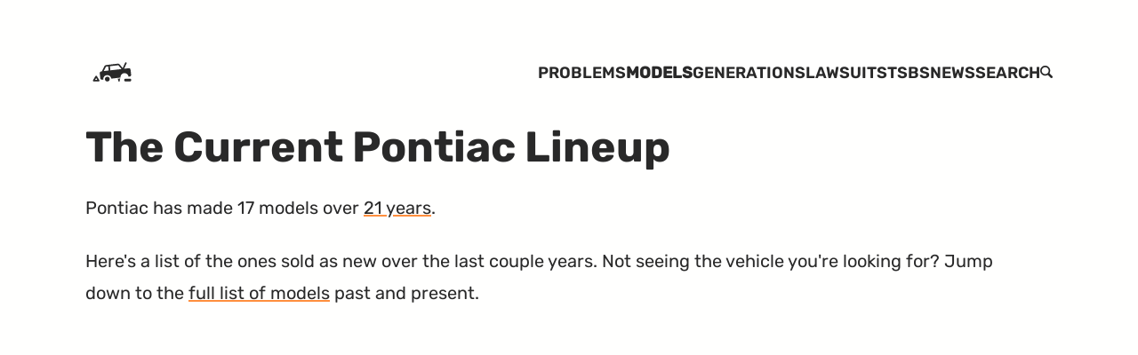

--- FILE ---
content_type: text/html; charset=UTF-8
request_url: https://www.pontiacproblems.com/models/
body_size: 5063
content:
<!doctype html><html class="no-js" lang="en"><head><meta charset="UTF-8"><meta name="viewport" content="width=device-width,initial-scale=1"><meta http-equiv="X-UA-Compatible" content="ie=edge"><title>Pontiac Model Problems | Pontiac Complaints</title><link rel="canonical" href="//www.pontiacproblems.com/models/"><link rel="icon" href="//cdn.carcomplaints.com/minisites/favicon.ico" type="image/x-icon"><meta property="og:site_name" content="Pontiac Complaints"><meta property="og:title" content="Pontiac Model Problems"><meta property="og:type" content="website"><meta property="og:url" content="//www.pontiacproblems.com/models/"><meta name="twitter:creator" content="@carcomplaints"><meta name="description" content="The Pontiac vehicles that have been sold over the last couple years"><meta name="twitter:description" content="The Pontiac vehicles that have been sold over the last couple years"><meta property="og:description" content="The Pontiac vehicles that have been sold over the last couple years"><link rel="alternate" type="application/rss+xml" title="Pontiac Problems" href="//www.pontiacproblems.com/problems/feed.xml"><link rel="alternate" type="application/rss+xml" title="Pontiac News" href="//www.pontiacproblems.com/news/feed.xml"><link rel="dns-prefetch" href="//cdn.carcomplaints.com"><style>@font-face {font-family: "Rubik";font-style: normal;font-display: swap;src: url("//cdn.carcomplaints.com/minisites/fonts/Rubik-Variable.woff2")format("woff2"),url("//cdn.carcomplaints.com/minisites/fonts/Rubik-Variable.woff")format("woff");unicode-range: U+0000-00FF, U+0131, U+0152-0153, U+02BB-02BC, U+02C6, U+02DA,U+02DC, U+2000-206F, U+2074, U+20AC, U+2122, U+2191, U+2193, U+2212,U+2215, U+FEFF, U+FFFD;}@font-face {font-family: "Rubik";font-style: normal;font-display: swap;src: url("//cdn.carcomplaints.com/minisites/fonts/Rubik-Variable-Ext.woff2")format("woff2"),url("//cdn.carcomplaints.com/minisites/fonts/Rubik-Variable-Ext.woff")format("woff");unicode-range: U+0100-024F, U+0259, U+1E00-1EFF, U+2020, U+20A0-20AB,U+20AD-20CF, U+2113, U+2C60-2C7F, U+A720-A7FF;}@font-face {font-family: "Rubik-Italic";font-style: normal;font-display: swap;src: url("//cdn.carcomplaints.com/minisites/fonts/Rubik-Italic-Variable.woff2")format("woff2"),url("//cdn.carcomplaints.com/minisites/fonts/Rubik-Italic-Variable.woff")format("woff");unicode-range: U+0000-00FF, U+0131, U+0152-0153, U+02BB-02BC, U+02C6, U+02DA,U+02DC, U+2000-206F, U+2074, U+20AC, U+2122, U+2191, U+2193, U+2212,U+2215, U+FEFF, U+FFFD;}@font-face {font-family: "Rubik-Italic";font-style: normal;font-display: swap;src: url("//cdn.carcomplaints.com/minisites/fonts/Rubik-Italic-Variable-Ext.woff2")format("woff2"),url("//cdn.carcomplaints.com/minisites/fonts/Rubik-Italic-Variable-Ext.woff")format("woff");unicode-range: U+0100-024F, U+0259, U+1E00-1EFF, U+2020, U+20A0-20AB,U+20AD-20CF, U+2113, U+2C60-2C7F, U+A720-A7FF;}</style><link rel="stylesheet" href="//cdn.carcomplaints.com/minisites/css/main.css"><script src="//cdn.carcomplaints.com/minisites/js/site.js" defer=""></script><script src="https://www.googletagservices.com/tag/js/gpt.js" async=""></script><script src="https://pagead2.googlesyndication.com/pagead/js/adsbygoogle.js" data-ad-client="ca-pub-6745124734283845" async=""></script><script src="https://www.googletagmanager.com/gtag/js?id=UA-202853-6" async=""></script><script>var googletag=googletag||{};googletag.cmd=googletag.cmd||[],googletag.cmd.push((function(){var e=googletag.sizeMapping().addSize([320,200],[320,50]).addSize([500,200],[468,60]).addSize([800,400],[728,90]).addSize([1100,400],[970,90]).build(),a=googletag.sizeMapping().addSize([250,200],[250,250]).addSize([320,400],[300,250]).addSize([480,200],[480,320]).build(),g=googletag.sizeMapping().addSize([300,300],[300,250]).addSize([480,300],[468,60]).addSize([800,300],[300,250]).build();googletag.defineSlot("/3644031/pontiac_banner_article",[[300,250],[468,60]],"div-gpt-ad-1543600689452-0").defineSizeMapping(g).addService(googletag.pubads()),googletag.defineSlot("/3644031/pontiac_leaderboard_top",[[320,50],[468,60],[728,90],[970,90]],"div-gpt-ad-1543600789824-0").defineSizeMapping(e).addService(googletag.pubads()),googletag.defineSlot("/3644031/pontiac_medrect_topright",[[300,250],[480,320],[250,250]],"div-gpt-ad-1543600838217-0").defineSizeMapping(a).addService(googletag.pubads()),googletag.defineSlot("/3644031/pontiac_skyscraper_article",[[300,600]],"div-gpt-ad-1543600919797-0").addService(googletag.pubads()),googletag.defineSlot("/3644031/pontiac_smsquare_overgraph",[[200,200]],"div-gpt-ad-1543600944962-0").addService(googletag.pubads()),googletag.pubads().enableSingleRequest(),googletag.pubads().collapseEmptyDivs(),googletag.enableServices()})),function(e,a,g,o,i,t,d){e.GoogleAnalyticsObject=i,e.ga=e.ga||function(){(e.ga.q=e.ga.q||[]).push(arguments)},e.ga.l=1*new Date,t=a.createElement(g),d=a.getElementsByTagName(g)[0],t.async=1,t.src="//www.google-analytics.com/analytics.js",d.parentNode.insertBefore(t,d)}(window,document,"script",0,"ga"),ga("create","UA-202853-6","auto","pontiac"),ga("create","UA-202853-45","auto","minisites"),ga("pontiac.send","pageview",{transport:"beacon"});</script></head><body class="" data-make="pontiac"><header class="[ site-header ] [ bg-grey-light ]" role="banner" data-style-header=""><div class="wrapper"><a class="skip-link" href="#content">Skip to Content</a><div id="dfp_leaderboard" class="[ adv adv__leaderboard ] [ flex__centered centered ]"><div id="div-gpt-ad-1543600789824-0"><script>googletag.cmd.push(function() { googletag.display('div-gpt-ad-1543600789824-0'); });</script></div></div><div class="wrapper__inner"><a href="/" aria-label=" Home" class="site-header__logo"><svg aria-hidden="true" width="10em" height="10em" xmlns="//www.w3.org/2000/svg" viewBox="0 0 100 100"><path fill="currentColor" d="M85.8 55.3l-1.1-9.6c-.2-1.6-1.7-2.8-3.3-2.6l-8.8 1 4.7-10c.3-.8 0-1.6-.8-2-.8-.3-1.6 0-2 .8l-4.5 10-5.7-7c-.8-1-2.3-1.5-3.8-1.3l-21.3 2.5c-1.5.2-2.8 1-3.4 2.1L31 49l-1.4.2c-1.6.2-2.8 1.7-2.6 3.3l1.1 9.6c.2 1.6 1.7 2.8 3.3 2.6l2.2-.3c-.5-4.1 2.5-7.9 6.6-8.3 4.1-.5 7.9 2.5 8.4 6.6l17.4-2c-.5-4.1 2.5-7.9 6.6-8.3 4.1-.5 7.9 2.5 8.3 6.6l2.2-.3c1.7-.2 2.9-1.7 2.7-3.4zm-51.2-6.8l3.9-8c.1-.1.4-.4 1-.5l3.4-.4.9 7.8-9.2 1.1zm12.3-1.4l-.9-7.8 15-1.7c.6-.1 1 .1 1.1.2l5.7 6.9-20.9 2.4z"></path><path fill="currentColor" d="M40.7 59c-2.5.3-4.3 2.5-4 5 .3 2.5 2.5 4.3 5 4 2.5-.3 4.3-2.5 4-5-.3-2.5-2.6-4.3-5-4zM21.6 57.9c-.3-.4-.8-.7-1.3-.7s-1 .3-1.3.7l-4.6 7.7c-.3.5-.3 1 0 1.5s.8.8 1.3.8H25c.5 0 1-.3 1.3-.8.3-.5.3-1 0-1.5l-4.7-7.7zm-3.3 7l2-3.3 2 3.3h-4zM83.9 67.9H75c-1.1 0-2-.9-2-2v-1.1c0-1.1.9-2 2-2h8.9c1.1 0 2 .9 2 2v1.1c0 1.1-.9 2-2 2zM65.3 62.4l-4.8.6c.1.8.5 1.4 1.2 1.8v2.1c0 .6.4 1 1 1h1c.6 0 1-.4 1-1v-2.5c.4-.5.7-1.2.6-2z"></path></svg></a><burger-menu max-width="640"><nav class="navigation" aria-label="Primary"><ul role="list"><li><a class="site-header__link" href="/problems/">Problems</a></li><li><a class="site-header__link" href="/models/" aria-current="page" data-state="active">Models</a></li><li><a class="site-header__link" href="/generations/">Generations</a></li><li><a class="site-header__link" href="/lawsuits/">Lawsuits</a></li><li><a class="site-header__link" href="/tsbs/">TSBs</a></li><li><a class="site-header__link" href="/news/">News</a></li><li><a class="site-header__link" href="/search/"><span class="hide-screens">Search</span><svg width="1em" height="1em" aria-hidden="true" focusable="false" fill="currentColor" viewBox="0 0 232 232" xmlns="//www.w3.org/2000/svg"><path d="M27 27c37-36 96-36 132 0 31 31 36 79 14 115l52 52c9 9 9 23 0 31-8 9-22 9-31 0l-52-52c-36 22-84 17-115-14-36-36-36-95 0-132zm20 20c-25 26-25 67 0 92 26 26 67 26 92 0 26-25 26-66 0-92-25-25-66-25-92 0z" fill-rule="nonzero"></path></svg></a></li></ul></nav></burger-menu></div></div></header><main id="content" tabindex="-1"><header class="[ page-header ] [ bg-grey-light ]"><div class="[ wrapper flow ]"><h1 class="headline">The Current Pontiac Lineup</h1><section class="[ page__summary p-summary ] [ flow ] [ leading-loose ]" aria-label="Quick summary"><p>Pontiac has made 17 models over <a href="/years/">21 years</a>.</p><p>Here's a list of the ones sold as new over the last couple years. Not seeing the vehicle you're looking for? Jump down to the <a href="#all-models">full list of models</a> past and present.</p></section></div></header><div class="wrapper"><ol class="[ vehicle-cards ] [ auto-grid ] [ gap-top-600 gap-bottom-600 ]" role="list"></ol></div><div class="[ adv adv__banner ]"><div id="gad_banner" class="wrapper"><ins class="adsbygoogle" style="display:block" data-ad-client="ca-pub-6745124734283845" data-ad-slot="2851787100" data-ad-format="auto" data-full-width-responsive="true"></ins><script>(adsbygoogle = window.adsbygoogle || []).push({});</script></div></div><article id="worst-model" class="[ region ] [ bg-tertiary dot-shadow ]"><div class="wrapper"><div class="[ wrapper__inner flex__row ]"><header class="[ region__header ] [ flow ]"><div class="region__icon"><svg class="car-lift" aria-hidden="true" height="5em" width="5em" fill="currentColor" xmlns="//www.w3.org/2000/svg" viewBox="0 0 76 76"><path d="M66 56.6c0 .5-.5 1-1 1H51.9c-.6 0-1-.5-1-1 0-.6.4-1 1-1h2.9V28H11.2v27.6h2.9c.6 0 1 .4 1 1 0 .5-.4 1-1 1H1c-.5 0-1-.5-1-1 0-.6.5-1 1-1h2.9V1.4c0-.6.4-1 1-1h5.3c.5 0 1 .4 1 1V28h43.5V1.4c0-.6.4-1 1-1H61c.5 0 1 .4 1 1v54.1h3c.5.1 1 .5 1 1.1z" fill="currentColor" fill-rule="nonzero"></path><path data-aos="lift" d="M24.5 44.8V51c0 .6-.5 1-1 1h-5.4c-.5 0-1-.4-1-1v-6.1c0-.5.5-1 1-1h5.4c.5-.1 1 .4 1 .9zM48.9 44.8V51c0 .6-.4 1-1 1h-5.4c-.5 0-1-.4-1-1v-6.1c0-.5.5-1 1-1h5.4c.6-.1 1 .4 1 .9z" fill="currentColor" fill-rule="nonzero"></path><path data-aos="lift" d="M48.5 33.9l-5.3-9.6c-.2-.3-.5-.5-.9-.5H23.6c-.4 0-.7.2-.9.5l-5.3 9.6c-1.8.1-3.4 1.7-3.4 3.6v4.8c0 2 1.6 3.6 3.6 3.6h30.7c2 0 3.6-1.6 3.6-3.6v-4.8c.1-1.9-1.5-3.5-3.4-3.6zm-24.3-8.1h17.5l4.5 8.1H19.8l4.4-8.1zm-2.1 15.1h-2.7c-.6 0-1-.4-1-1s.4-1 1-1h2.7c.6 0 1 .4 1 1s-.4 1-1 1zm24.5 0h-2.7c-.6 0-1-.4-1-1s.4-1 1-1h2.7c.6 0 1 .4 1 1s-.5 1-1 1z" fill="currentColor" fill-rule="nonzero"></path><path data-aos="lift" d="M11.5 53.5h43.012" stroke="currentColor" stroke-width="3" stroke-linecap="square"></path></svg></div><h2 class="region__heading">The Least Reliable Pontiac Model</h2><p class="region__summary">We recommend avoiding the G6. Over 6 model years it has racked up a 47.19 PainRank™ score that ranks dead last in reliability out of 17 eligible vehicles.</p><p class="cta"><a class="[ button radius ]" href="/models/g6/" data-variant="ghost">Find Out Why <svg width="1em" height="1em" aria-hidden="true" focusable="false" fill="currentColor" viewBox="0 0 100 100" xmlns="//www.w3.org/2000/svg"><path d="M60.3 12.8l-7.4 7.3 24.7 24.7H2.5v10.4h75.1L52.9 79.9l7.4 7.3L97.5 50z"></path></svg></a></p></header><div class="[ region__content ]"><article class="[ h-entry ] [ card card__vehicle ] [ flex flow ] [ bg-light ]" data-button="enabled"><h3 class="[ card__heading ]">Pontiac G6</h3><dl class="card__stats"><dt>Reliability</dt><dd>Worst</dd><dt>PainRank<sup>™</sup></dt><dd><span class="[ card__score ] [ radius ]">47.19</span></dd><dt>Complaints</dt><dd>1395</dd></dl><a href="/models/g6/" title="Pontiac G6 Problems" class="[ card__button ] [ gap-top-auto ]"><span class="hide-screens">Continue</span> <span class="icon"><svg xmlns="//www.w3.org/2000/svg" width="1em" height="1em" viewBox="0 0 24 24" focusable="false" aria-hidden="true" fill="currentColor"><path d="M9.707 18.707l6-6a.999.999 0 0 0 0-1.414l-6-6a.999.999 0 1 0-1.414 1.414L13.586 12l-5.293 5.293a.999.999 0 1 0 1.414 1.414z"></path></svg></span></a><picture class="card__image"><img src="//cdn.carcomplaints.com/img/vehicles/chrome/2010/Pontiac/2010PON002c_160_01.png" class="" width="" height="" alt="" loading="lazy"></picture></article></div></div></div></article><article class="[ region ]"><div class="[ wrapper flow ]"><h2 class="region__heading" id="all-models">Every Pontiac Model</h2><p>Here's every Pontiac model that we're currently tracking, sorted alphabetically. Some are still active while others have hit the car graveyard.</p><ul class="model-list" style="columns: var(--grid-item, 15rem);"><li><a href="/models/aztek/">Pontiac Aztek</a></li><li><a href="/models/bonneville/">Pontiac Bonneville</a></li><li><a href="/models/firebird/">Pontiac Firebird</a></li><li><a href="/models/g3/">Pontiac G3</a></li><li><a href="/models/g5/">Pontiac G5</a></li><li><a href="/models/g6/">Pontiac G6</a></li><li><a href="/models/g8/">Pontiac G8</a></li><li><a href="/models/gto/">Pontiac GTO</a></li><li><a href="/models/grand-am/">Pontiac Grand Am</a></li><li><a href="/models/grand-prix/">Pontiac Grand Prix</a></li><li><a href="/models/montana/">Pontiac Montana</a></li><li><a href="/models/solstice/">Pontiac Solstice</a></li><li><a href="/models/sunbird/">Pontiac Sunbird</a></li><li><a href="/models/sunfire/">Pontiac Sunfire</a></li><li><a href="/models/torrent/">Pontiac Torrent</a></li><li><a href="/models/trans-sport/">Pontiac Trans Sport</a></li><li><a href="/models/vibe/">Pontiac Vibe</a></li></ul></div></article><article class="[ cta ] [ gap-top-max pad-top-800 pad-bottom-800 ] [ bg-secondary ]" data-aos="fade-in"><div class="[ wrapper flow ]"><header><h2 class="[ next-collection__tease ] [ txt-400 ]"></h2><h3 class="[ next-collection__heading ] [ color-light txt-700 ]">What About Specific Generations?</h3></header><p class="[ cta__summary ] [ measure-short ]">There are so many problems out there it's easy for us to miss some. Let us know if there's a problem you'd like to see us cover.</p><p><a class="[ cta__action ] [ button radius ]" href="/generations/">See Pontiac Generations <svg width="1em" height="1em" aria-hidden="true" focusable="false" fill="currentColor" viewBox="0 0 100 100" xmlns="//www.w3.org/2000/svg"><path d="M60.3 12.8l-7.4 7.3 24.7 24.7H2.5v10.4h75.1L52.9 79.9l7.4 7.3L97.5 50z"></path></svg></a></p></div></article></main><footer class="[ site-footer ] [ gap-top-auto pad-top-base pad-bottom-base ]" role="contentinfo"><div class="[ wrapper ] [ pad-top-800 ]"><div class="wrapper__inner"><nav class="[ nav site-footer__nav ]" aria-label="Footer navigation"><ul role="list" class="nav__list" data-description="Legal"><li><a href="/about/">About</a></li><li><a href="/about/disclaimer/" title="Where Our Data Comes From">Disclaimer</a></li><li><a href="/about/privacy/" title="Site Privacy Statement">Privacy</a></li><li><a href="/about/accessibility/" title="Accessibility Statement">Accessibility</a></li><li><a href="/about/advertising/" title="Advertisement Opportunities">Advertise</a></li></ul><ul role="list" class="nav__list"><li><a href="https://twitter.com/carcomplaints">Twitter</a></li><li><a href="https://facebook.com/carcomplaints">Facebook</a></li><li><a href="/news/feed.xml"><abbr>RSS</abbr></a></li><li><a href="/sitemap.xml">Sitemap</a></li></ul></nav><div class="[ site-footer__about ] [ flow ]"><small>This site is part of a <a href="/about/network/" title="CarComplaints.com Network">network of free resources</a> for car owners and is <strong>not associated with Pontiac</strong>. We recommend you always seek car advice from a qualified mechanic before making any repair decisions.</small> <small>Problem data is gathered from <a href="//www.carcomplaints.com/" title="Our Parent Site">CarComplaints.com</a> and is based solely on reports received from vehicle owners. Recall, investigation, and TSB data is from <a href="//www.nhtsa.gov/"><abbr title="National Highway Traffic Safety Administration">NHTSA</abbr></a>. Safety and crash data from <a href="//www.iihs.gov/"><abbr title="Insurance Institute for Highway Safety">IIHS</abbr></a> and <a href="https://www.euroncap.com/en"><abbr title="Euro New Car Assessment Programme">NCAP</abbr></a>.</small> <small>Proudly made in Vermont. ©2007 – 2021 Autobeef, LLC</small></div></div></div></footer><script src="/js/burger-menu.js" type="module" defer=""></script><script>const chromeCount=document.querySelectorAll('[rel="chrome"]');chromeCount.length&&ga("minisites.send","event","Chrome","Photo view","minisites");</script></body></html>

--- FILE ---
content_type: text/html; charset=utf-8
request_url: https://www.google.com/recaptcha/api2/aframe
body_size: 268
content:
<!DOCTYPE HTML><html><head><meta http-equiv="content-type" content="text/html; charset=UTF-8"></head><body><script nonce="qGNMsD2c9LLcUz7MWAPJcA">/** Anti-fraud and anti-abuse applications only. See google.com/recaptcha */ try{var clients={'sodar':'https://pagead2.googlesyndication.com/pagead/sodar?'};window.addEventListener("message",function(a){try{if(a.source===window.parent){var b=JSON.parse(a.data);var c=clients[b['id']];if(c){var d=document.createElement('img');d.src=c+b['params']+'&rc='+(localStorage.getItem("rc::a")?sessionStorage.getItem("rc::b"):"");window.document.body.appendChild(d);sessionStorage.setItem("rc::e",parseInt(sessionStorage.getItem("rc::e")||0)+1);localStorage.setItem("rc::h",'1768661132640');}}}catch(b){}});window.parent.postMessage("_grecaptcha_ready", "*");}catch(b){}</script></body></html>